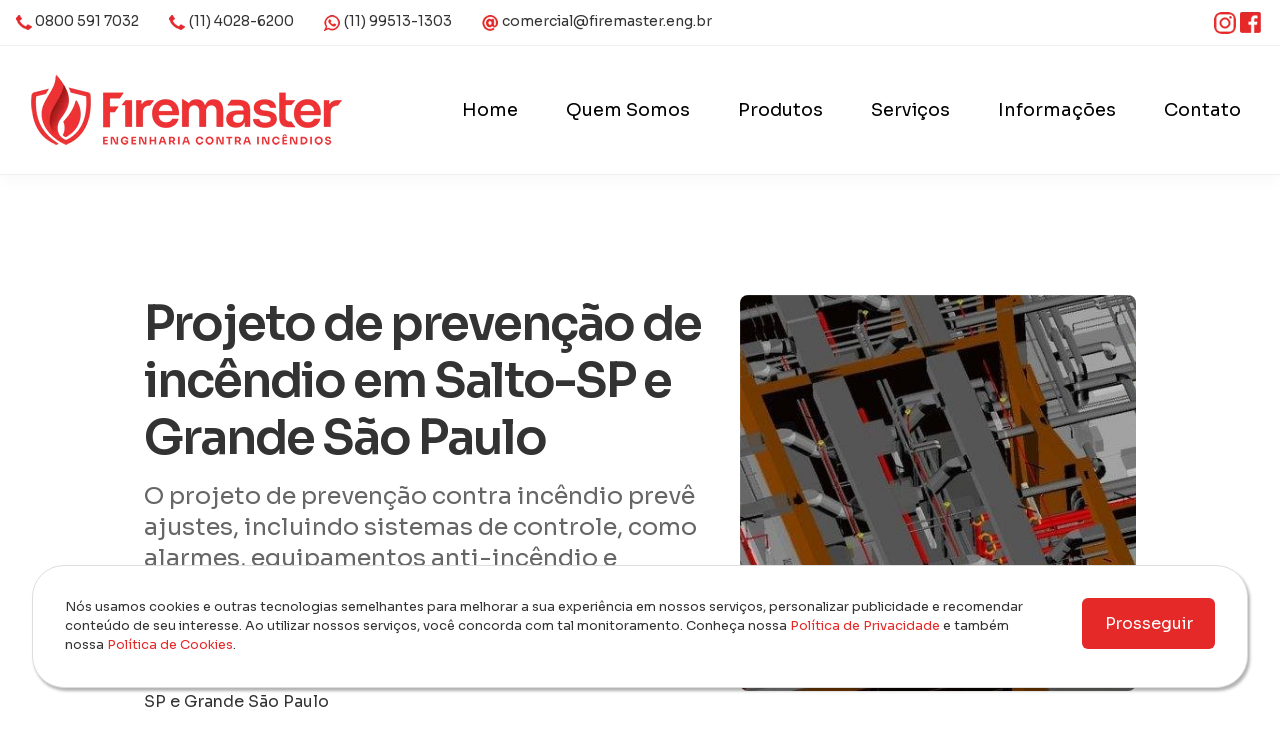

--- FILE ---
content_type: text/html; charset=utf-8
request_url: https://firemaster.eng.br/informacoes/projeto-de-prevencao-de-incendio-2054
body_size: 40124
content:
<!DOCTYPE html>
<html lang="pt-br">

    <head>

        <title>Projeto de prevenção de incêndio - Firemaster</title>

        <meta charset="utf-8">

        <meta http-equiv="X-UA-Compatible" content="IE=edge">

        <!-- <meta http-equiv="expires" content="Thu, 29 Jan 2026 1:00:00 GMT"> -->

        <meta name="viewport" content="width=device-width, initial-scale=1">
        <meta name="keywords" content="">

        <meta name="description" content="O projeto de prevenção contra incêndio prevê ajustes, incluindo sistemas de controle, como alarmes, equipamentos anti-incêndio e dispositivos automáticos. Isso aprimora a segurança em caso de incêndio.">

        <meta name="author" content="Firemaster">
        <meta name="reply-to" content="comercial@firemaster.eng.br">
        <meta name="robots" content="index,follow">
        <meta name="verify-v1" content="">

        <link rel="shortcut icon" href="/favicon.webp">

        <link rel="canonical" href="https://firemaster.eng.br/informacoes/projeto-de-prevencao-de-incendio-2054">
        <meta property="og:url" content="https://firemaster.eng.br/informacoes/projeto-de-prevencao-de-incendio-2054">
<meta property="og:title" content="Projeto de prevenção de incêndio">
<meta property="og:image" content="https://webflex.flexpoint.com.br/uploads/publicacoes/0002054_regular_projeto-de-prevencao-de-incendio.jpg">
<meta property="og:description" content="O projeto de prevenção contra incêndio prevê ajustes, incluindo sistemas de controle, como alarmes, equipamentos anti-incêndio e dispositivos automáticos. Isso aprimora a segurança em caso de incêndio.">
<meta property="og:type" content="website">

        <script type="application/ld+json">{"@context":"http://schema.org","@type":"Article","name":"Projeto de preven\u00e7\u00e3o de inc\u00eandio","description":"O projeto de preven\u00e7\u00e3o contra inc\u00eandio prev\u00ea ajustes, incluindo sistemas de controle, como alarmes, equipamentos anti-inc\u00eandio e dispositivos autom\u00e1ticos. Isso aprimora a seguran\u00e7a em caso de inc\u00eandio.","image":["https://webflex.flexpoint.com.br/uploads/publicacoes/0002054_regular_projeto-de-prevencao-de-incendio.jpg"]}</script>
        <link rel="stylesheet" href="/css/bootstrap.min.css">
        <link rel="stylesheet" href="/css/webflex.aio.css"> 
        <link rel="stylesheet" href="/css/style.css?v=1726777899">

    </head>

    <body class="inner">
    
        <a href="https://api.whatsapp.com/send/?phone=5511995131303&text=Solicito%20mais%20informações%20sobre%20os%20serviços%20da%20Firemaster!" id="btnWhatsapp" title="WhatsApp"><img src="/img/btn-whatsapp.webp" alt="" width="64" height="64"></a>

        
<div class="topbar d-none d-md-block">
  <div class="d-flex justify-content-between container">
    <div class="d-flex">
    <div><i class="ico ico-phone-sm"></i> <span>0800 591 7032</span></div>
      <div><i class="ico ico-phone-sm"></i> <span>(11) 4028-6200</span></div>
      <div><i class="ico ico-wapp-sm"></i> <span>(11) 99513-1303</span></div>
      <div class="d-none d-md-inline-flex"><i class="ico ico-mail-sm"></i> <span>comercial@firemaster.eng.br</span></div>
    </div>
    <div class="d-md-flex d-none">
      <a href="https://www.instagram.com/firemastereng" target="_blank" title="Instagram"><i class="ico ico-ig-sm"></i></a>
      <a href="https://www.facebook.com/firemastereng" target="_blank" title="Facebook"><i class="ico ico-fb-sm"></i></a>
    </div>
  </div>
</div>

<header class="navbar navbar-expand-lg">

  <div class="container">

    <a href="/" class="navbar-brand animated fadeIn" title="Página inicial"><img src="/img/brand.webp" alt=""></a>
    
    <button class="navbar-toggler" type="button" data-toggle="collapse" data-target="#menu" aria-controls="menu" aria-expanded="false" aria-label="Toggle navigation">
        <span></span>
        <span></span>
        <span></span>
    </button>

    <div class="collapse navbar-collapse" id="menu">
      <div class="navbar-nav ml-auto animated fadeIn">

        <a href="/" class="nav-item nav-link active">Home</a>
        <a href="/quem-somos" class="nav-item nav-link ">Quem Somos</a>
        <a href="/produtos" class="nav-item nav-link ">Produtos</a>
        <a href="/servicos" class="nav-item nav-link ">Serviços</a>
        <a href="/informacoes" class="nav-item nav-link ">Informações</a>
        <a href="/contato" class="nav-item nav-link ">Contato</a>

      </div>
    </div>
    
  </div>

</header>
        <section>
        
<div class="post wrapper">

    <div class="container">

        <div class="post-header pb-4 mb-5 border-bottom">
            <div class="row">
                <div class="col-md-7">
                    <h1>Projeto de prevenção de incêndio em Salto-SP e Grande São Paulo</h1>
                    <!-- <small>17/07/2017</small> -->
                    <p>O projeto de prevenção contra incêndio prevê ajustes, incluindo sistemas de controle, como alarmes, equipamentos anti-incêndio e dispositivos automáticos. Isso aprimora a segurança em caso de incêndio.</p>                     <div>Prestamos serviços de Projeto de prevenção de incêndio em Salto-SP e Grande São Paulo</div>
                </div>
                <div class="col-md-5">
                    <span class="ratio ratio-1p1 rounded-3"><img src="https://webflex.flexpoint.com.br/uploads/publicacoes/0002054_full_projeto-de-prevencao-de-incendio.jpg" alt=""></span>
                </div>
            </div>
        </div>

        <div class="post-body">

            <p>O projeto de preven&ccedil;&atilde;o de inc&ecirc;ndio envolve v&aacute;rias adapta&ccedil;&otilde;es, incluindo a instala&ccedil;&atilde;o de sistemas de controle, como alarmes, equipamentos anti-inc&ecirc;ndio e dispositivos de acionamento autom&aacute;tico. Essas recomenda&ccedil;&otilde;es s&atilde;o personalizadas com base nas caracter&iacute;sticas &uacute;nicas de cada edifica&ccedil;&atilde;o.</p>

<p>A exig&ecirc;ncia de um projeto de preven&ccedil;&atilde;o de inc&ecirc;ndio se aplica a locais com alto fluxo de pessoas, espa&ccedil;os com mais de 750m2 e edif&iacute;cios com mais de tr&ecirc;s pavimentos.</p>

<p>A elabora&ccedil;&atilde;o do projeto de preven&ccedil;&atilde;o de inc&ecirc;ndio requer especializa&ccedil;&atilde;o em conformidade com normas t&eacute;cnicas nacionais e internacionais, como ABNT, Corpo de Bombeiros, FM Global e NFPA. Portanto, a escolha de uma empresa experiente e qualificada &eacute; essencial para garantir a qualidade e o cumprimento das normas na elabora&ccedil;&atilde;o desses projetos.</p>
  

            
            <div class="rounded-3 p-4 p-md-5 bg-light">
                <h3 class="font-weight-bold">Quer saber mais ou precisa de Projeto de prevenção de incêndio em Salto-SP e Grande São Paulo?</h3>
                <p>Ligue para <strong class="color-primary">(11) 4028-6200</strong> / <strong class="color-primary">(11) 99513-1303</strong> ou <a href="/contato">clique aqui</a> para entrar em contato por e-mail.</p>
            </div>  
        </div>

    </div>

</div>


<div class="posts wrapper bg-light">
    <div class="container">
        <h2 class="color-primary">  Mais informa&ccedil;&otilde;es </h2>
       
              
        <div class="row">   
                    
        
           <!-- Início da Linha -->
           <div class="col-sm-3 mb-3 mb-md-4">
                <a href="/informacoes/auto-de-vistoria-do-corpo-de-bombeiros-avcb-e-projeto-de-protecao-contra-incendio-ppci-2034" class="bg-white p-3 w-100 shadow-sm d-inline-block h-100 rounded-3">
                    <span class="ratio ratio-1p1 rounded-3"><img src="https://webflex.flexpoint.com.br/uploads/publicacoes/0002034_min_auto-de-vistoria-do-corpo-de-bombeiros-(avcb)-e-projeto-de-protecao-contra-incendio-(ppci).jpg" loading="lazy" alt=""></span>
                    <h2 class="mt-3">AVCB e PPCI</h2>
                </a>
            </div>
            
                    
        
           <!-- Início da Linha -->
           <div class="col-sm-3 mb-3 mb-md-4">
                <a href="/informacoes/consultoria-combate-a-incendio-2035" class="bg-white p-3 w-100 shadow-sm d-inline-block h-100 rounded-3">
                    <span class="ratio ratio-1p1 rounded-3"><img src="https://webflex.flexpoint.com.br/uploads/publicacoes/0002035_min_consultoria-combate-a-incendio.jpg" loading="lazy" alt=""></span>
                    <h2 class="mt-3">Consultoria combate a incêndio</h2>
                </a>
            </div>
            
                    
        
           <!-- Início da Linha -->
           <div class="col-sm-3 mb-3 mb-md-4">
                <a href="/informacoes/consultoria-contra-incendio-2036" class="bg-white p-3 w-100 shadow-sm d-inline-block h-100 rounded-3">
                    <span class="ratio ratio-1p1 rounded-3"><img src="https://webflex.flexpoint.com.br/uploads/publicacoes/0002036_min_consultoria-contra-incendio.jpg" loading="lazy" alt=""></span>
                    <h2 class="mt-3">Consultoria contra incêndio</h2>
                </a>
            </div>
            
                    
        
           <!-- Início da Linha -->
           <div class="col-sm-3 mb-3 mb-md-4">
                <a href="/informacoes/consultoria-incendio-2037" class="bg-white p-3 w-100 shadow-sm d-inline-block h-100 rounded-3">
                    <span class="ratio ratio-1p1 rounded-3"><img src="https://webflex.flexpoint.com.br/uploads/publicacoes/0002037_min_consultoria-incendio.jpg" loading="lazy" alt=""></span>
                    <h2 class="mt-3">Consultoria incêndio</h2>
                </a>
            </div>
            
        
                          </div><div class="row">            
        
           <!-- Início da Linha -->
           <div class="col-sm-3 mb-3 mb-md-4">
                <a href="/informacoes/desenvolvimento-de-projeto-de-prevencao-de-incendio-2038" class="bg-white p-3 w-100 shadow-sm d-inline-block h-100 rounded-3">
                    <span class="ratio ratio-1p1 rounded-3"><img src="https://webflex.flexpoint.com.br/uploads/publicacoes/0002038_min_desenvolvimento-de-projeto-de-prevencao-de-incendio.jpg" loading="lazy" alt=""></span>
                    <h2 class="mt-3">Desenvolvimento de Projeto de Prevenção de Incêndio </h2>
                </a>
            </div>
            
                    
        
           <!-- Início da Linha -->
           <div class="col-sm-3 mb-3 mb-md-4">
                <a href="/informacoes/empresa-de-combate-a-incendio-2039" class="bg-white p-3 w-100 shadow-sm d-inline-block h-100 rounded-3">
                    <span class="ratio ratio-1p1 rounded-3"><img src="https://webflex.flexpoint.com.br/uploads/publicacoes/0002039_min_empresa-de-combate-a-incendio.jpg" loading="lazy" alt=""></span>
                    <h2 class="mt-3">Empresa de combate a incêndio</h2>
                </a>
            </div>
            
                    
        
           <!-- Início da Linha -->
           <div class="col-sm-3 mb-3 mb-md-4">
                <a href="/informacoes/empresa-de-engenharia-contra-incendio-2040" class="bg-white p-3 w-100 shadow-sm d-inline-block h-100 rounded-3">
                    <span class="ratio ratio-1p1 rounded-3"><img src="https://webflex.flexpoint.com.br/uploads/publicacoes/0002040_min_empresa-de-engenharia-contra-incendio.jpg" loading="lazy" alt=""></span>
                    <h2 class="mt-3">Empresa de engenharia contra incêndio</h2>
                </a>
            </div>
            
                    
        
           <!-- Início da Linha -->
           <div class="col-sm-3 mb-3 mb-md-4">
                <a href="/informacoes/empresas-de-engenharia-avcb-2041" class="bg-white p-3 w-100 shadow-sm d-inline-block h-100 rounded-3">
                    <span class="ratio ratio-1p1 rounded-3"><img src="https://webflex.flexpoint.com.br/uploads/publicacoes/0002041_min_empresas-de-engenharia-avcb.jpg" loading="lazy" alt=""></span>
                    <h2 class="mt-3">Empresas de engenharia AVCB</h2>
                </a>
            </div>
            
        
                          </div><div class="row">            
        
           <!-- Início da Linha -->
           <div class="col-sm-3 mb-3 mb-md-4">
                <a href="/informacoes/empresa-especializada-em-sistema-de-incendio-2042" class="bg-white p-3 w-100 shadow-sm d-inline-block h-100 rounded-3">
                    <span class="ratio ratio-1p1 rounded-3"><img src="https://webflex.flexpoint.com.br/uploads/publicacoes/0002042_min_empresas-especializadas-em-sistema-de-incendio.jpg" loading="lazy" alt=""></span>
                    <h2 class="mt-3">Empresa especializada em sistema de incêndio</h2>
                </a>
            </div>
            
                    
        
           <!-- Início da Linha -->
           <div class="col-sm-3 mb-3 mb-md-4">
                <a href="/informacoes/empresas-que-emitem-avcb-2043" class="bg-white p-3 w-100 shadow-sm d-inline-block h-100 rounded-3">
                    <span class="ratio ratio-1p1 rounded-3"><img src="https://webflex.flexpoint.com.br/uploads/publicacoes/0002043_min_empresa-que-emitem-avcb.jpg" loading="lazy" alt=""></span>
                    <h2 class="mt-3">Empresas que emitem AVCB</h2>
                </a>
            </div>
            
                    
        
           <!-- Início da Linha -->
           <div class="col-sm-3 mb-3 mb-md-4">
                <a href="/informacoes/empresas-que-fazem-avcb-2044" class="bg-white p-3 w-100 shadow-sm d-inline-block h-100 rounded-3">
                    <span class="ratio ratio-1p1 rounded-3"><img src="https://webflex.flexpoint.com.br/uploads/publicacoes/0002044_min_empresas-que-fazem-avcb.jpg" loading="lazy" alt=""></span>
                    <h2 class="mt-3">Empresas que fazem AVCB</h2>
                </a>
            </div>
            
                    
        
           <!-- Início da Linha -->
           <div class="col-sm-3 mb-3 mb-md-4">
                <a href="/informacoes/empresas-que-trabalham-com-avcb-2045" class="bg-white p-3 w-100 shadow-sm d-inline-block h-100 rounded-3">
                    <span class="ratio ratio-1p1 rounded-3"><img src="https://webflex.flexpoint.com.br/uploads/publicacoes/0002045_min_empresas-que-trabalham-com-avcb.png" loading="lazy" alt=""></span>
                    <h2 class="mt-3">Empresas que trabalham com AVCB</h2>
                </a>
            </div>
            
        
                          </div><div class="row">            
        
           <!-- Início da Linha -->
           <div class="col-sm-3 mb-3 mb-md-4">
                <a href="/informacoes/engenharia-contra-incendio-2046" class="bg-white p-3 w-100 shadow-sm d-inline-block h-100 rounded-3">
                    <span class="ratio ratio-1p1 rounded-3"><img src="https://webflex.flexpoint.com.br/uploads/publicacoes/0002046_min_engenharia-contra-incendio.jpg" loading="lazy" alt=""></span>
                    <h2 class="mt-3">Engenharia contra incêndio</h2>
                </a>
            </div>
            
                    
        
           <!-- Início da Linha -->
           <div class="col-sm-3 mb-3 mb-md-4">
                <a href="/informacoes/engenharia-de-prevencao-de-incendio-2047" class="bg-white p-3 w-100 shadow-sm d-inline-block h-100 rounded-3">
                    <span class="ratio ratio-1p1 rounded-3"><img src="https://webflex.flexpoint.com.br/uploads/publicacoes/0002047_min_engenharia-de-prevencao-de-incendio.png" loading="lazy" alt=""></span>
                    <h2 class="mt-3">Engenharia de prevenção de incêndio</h2>
                </a>
            </div>
            
                    
        
           <!-- Início da Linha -->
           <div class="col-sm-3 mb-3 mb-md-4">
                <a href="/informacoes/engenharia-de-seguranca-contra-incendio-2048" class="bg-white p-3 w-100 shadow-sm d-inline-block h-100 rounded-3">
                    <span class="ratio ratio-1p1 rounded-3"><img src="https://webflex.flexpoint.com.br/uploads/publicacoes/0002048_min_engenharia-de-seguranca-contra-incendio.jpg" loading="lazy" alt=""></span>
                    <h2 class="mt-3">Engenharia de segurança contra incêndio</h2>
                </a>
            </div>
            
                    
        
           <!-- Início da Linha -->
           <div class="col-sm-3 mb-3 mb-md-4">
                <a href="/informacoes/projeto-avcb-campinas-2049" class="bg-white p-3 w-100 shadow-sm d-inline-block h-100 rounded-3">
                    <span class="ratio ratio-1p1 rounded-3"><img src="https://webflex.flexpoint.com.br/uploads/publicacoes/0002049_min_projeto-avcb-campinas.jpg" loading="lazy" alt=""></span>
                    <h2 class="mt-3">Projeto AVCB Campinas</h2>
                </a>
            </div>
            
        
                          </div><div class="row">            
        
           <!-- Início da Linha -->
           <div class="col-sm-3 mb-3 mb-md-4">
                <a href="/informacoes/projeto-avcb-preco-2050" class="bg-white p-3 w-100 shadow-sm d-inline-block h-100 rounded-3">
                    <span class="ratio ratio-1p1 rounded-3"><img src="https://webflex.flexpoint.com.br/uploads/publicacoes/0002050_min_projeto-avcb-preco.jpg" loading="lazy" alt=""></span>
                    <h2 class="mt-3">Projeto AVCB Preço</h2>
                </a>
            </div>
            
                    
        
           <!-- Início da Linha -->
           <div class="col-sm-3 mb-3 mb-md-4">
                <a href="/informacoes/projeto-contra-incendio-2051" class="bg-white p-3 w-100 shadow-sm d-inline-block h-100 rounded-3">
                    <span class="ratio ratio-1p1 rounded-3"><img src="https://webflex.flexpoint.com.br/uploads/publicacoes/0002051_min_projeto-contra-incendio.jpg" loading="lazy" alt=""></span>
                    <h2 class="mt-3">Projeto contra incêndio</h2>
                </a>
            </div>
            
                    
        
           <!-- Início da Linha -->
           <div class="col-sm-3 mb-3 mb-md-4">
                <a href="/informacoes/projeto-de-combate-a-incendio-2052" class="bg-white p-3 w-100 shadow-sm d-inline-block h-100 rounded-3">
                    <span class="ratio ratio-1p1 rounded-3"><img src="https://webflex.flexpoint.com.br/uploads/publicacoes/0002052_min_projeto-de-combate-a-incendio.jpg" loading="lazy" alt=""></span>
                    <h2 class="mt-3">Projeto de combate a incêndio</h2>
                </a>
            </div>
            
                    
        
           <!-- Início da Linha -->
           <div class="col-sm-3 mb-3 mb-md-4">
                <a href="/informacoes/projeto-de-prevencao-contra-incendio-2053" class="bg-white p-3 w-100 shadow-sm d-inline-block h-100 rounded-3">
                    <span class="ratio ratio-1p1 rounded-3"><img src="https://webflex.flexpoint.com.br/uploads/publicacoes/0002053_min_empresa-de-combate-a-incendio.jpg" loading="lazy" alt=""></span>
                    <h2 class="mt-3">Projeto de prevenção contra incêndio</h2>
                </a>
            </div>
            
        
                          </div><div class="row">            
        
           <!-- Início da Linha -->
           <div class="col-sm-3 mb-3 mb-md-4">
                <a href="/informacoes/projeto-de-prevencao-de-incendio-2054" class="bg-white p-3 w-100 shadow-sm d-inline-block h-100 rounded-3">
                    <span class="ratio ratio-1p1 rounded-3"><img src="https://webflex.flexpoint.com.br/uploads/publicacoes/0002054_min_projeto-de-prevencao-de-incendio.jpg" loading="lazy" alt=""></span>
                    <h2 class="mt-3">Projeto de prevenção de incêndio</h2>
                </a>
            </div>
            
                    
        
           <!-- Início da Linha -->
           <div class="col-sm-3 mb-3 mb-md-4">
                <a href="/informacoes/projeto-de-prevencao-e-combate-a-incendio-2055" class="bg-white p-3 w-100 shadow-sm d-inline-block h-100 rounded-3">
                    <span class="ratio ratio-1p1 rounded-3"><img src="https://webflex.flexpoint.com.br/uploads/publicacoes/0002055_min_projeto-de-prevencao-e-combate-a-incendio.jpg" loading="lazy" alt=""></span>
                    <h2 class="mt-3">Projeto de prevenção e combate a incêndio</h2>
                </a>
            </div>
            
                    
        
           <!-- Início da Linha -->
           <div class="col-sm-3 mb-3 mb-md-4">
                <a href="/informacoes/projeto-de-protecao-contra-incendio-2056" class="bg-white p-3 w-100 shadow-sm d-inline-block h-100 rounded-3">
                    <span class="ratio ratio-1p1 rounded-3"><img src="https://webflex.flexpoint.com.br/uploads/publicacoes/0002056_min_projeto-de-protecao-contra-incendio.jpg" loading="lazy" alt=""></span>
                    <h2 class="mt-3">Projeto de proteção contra incêndio</h2>
                </a>
            </div>
            
                    
        
           <!-- Início da Linha -->
           <div class="col-sm-3 mb-3 mb-md-4">
                <a href="/informacoes/projeto-de-seguranca-contra-incendio-2057" class="bg-white p-3 w-100 shadow-sm d-inline-block h-100 rounded-3">
                    <span class="ratio ratio-1p1 rounded-3"><img src="https://webflex.flexpoint.com.br/uploads/publicacoes/0002057_min_projeto-de-seguranca-contra-incendio.jpg" loading="lazy" alt=""></span>
                    <h2 class="mt-3">Projeto de segurança contra incêndio</h2>
                </a>
            </div>
            
        
                          </div><div class="row">            
        
           <!-- Início da Linha -->
           <div class="col-sm-3 mb-3 mb-md-4">
                <a href="/informacoes/projeto-de-sistema-de-combate-a-incendio-2058" class="bg-white p-3 w-100 shadow-sm d-inline-block h-100 rounded-3">
                    <span class="ratio ratio-1p1 rounded-3"><img src="https://webflex.flexpoint.com.br/uploads/publicacoes/0002058_min_projeto-de-sistema-de-combate-a-incendio.jpg" loading="lazy" alt=""></span>
                    <h2 class="mt-3">Projeto de sistema de combate a incêndio</h2>
                </a>
            </div>
            
                    
        
           <!-- Início da Linha -->
           <div class="col-sm-3 mb-3 mb-md-4">
                <a href="/informacoes/projeto-incendio-avcb-2059" class="bg-white p-3 w-100 shadow-sm d-inline-block h-100 rounded-3">
                    <span class="ratio ratio-1p1 rounded-3"><img src="https://webflex.flexpoint.com.br/uploads/publicacoes/0002059_min_projeto-incendio-avcb.jpg" loading="lazy" alt=""></span>
                    <h2 class="mt-3">Projeto incêndio AVCB</h2>
                </a>
            </div>
            
                    
        
           <!-- Início da Linha -->
           <div class="col-sm-3 mb-3 mb-md-4">
                <a href="/informacoes/projeto-preventivo-de-incendio-2060" class="bg-white p-3 w-100 shadow-sm d-inline-block h-100 rounded-3">
                    <span class="ratio ratio-1p1 rounded-3"><img src="https://webflex.flexpoint.com.br/uploads/publicacoes/0002060_min_projeto-preventivo-de-incendio.jpg" loading="lazy" alt=""></span>
                    <h2 class="mt-3">Projeto preventivo de incêndio</h2>
                </a>
            </div>
            
                    
        
           <!-- Início da Linha -->
           <div class="col-sm-3 mb-3 mb-md-4">
                <a href="/informacoes/projetos-contra-incendio-e-panico-2061" class="bg-white p-3 w-100 shadow-sm d-inline-block h-100 rounded-3">
                    <span class="ratio ratio-1p1 rounded-3"><img src="https://webflex.flexpoint.com.br/uploads/publicacoes/0002061_min_projetos-contra-incendio-e-panico.jpg" loading="lazy" alt=""></span>
                    <h2 class="mt-3">Projetos contra incêndio e pânico</h2>
                </a>
            </div>
            
        
                          </div><div class="row">            
        
           <!-- Início da Linha -->
           <div class="col-sm-3 mb-3 mb-md-4">
                <a href="/informacoes/sistema-de-combate-a-incendio-2062" class="bg-white p-3 w-100 shadow-sm d-inline-block h-100 rounded-3">
                    <span class="ratio ratio-1p1 rounded-3"><img src="https://webflex.flexpoint.com.br/uploads/publicacoes/0002062_min_sistema-de-combate-a-incendio.jpg" loading="lazy" alt=""></span>
                    <h2 class="mt-3">Sistema de combate a incêndio</h2>
                </a>
            </div>
            
                    
        
           <!-- Início da Linha -->
           <div class="col-sm-3 mb-3 mb-md-4">
                <a href="/informacoes/sistema-de-combate-a-incendio-predial-2063" class="bg-white p-3 w-100 shadow-sm d-inline-block h-100 rounded-3">
                    <span class="ratio ratio-1p1 rounded-3"><img src="https://webflex.flexpoint.com.br/uploads/publicacoes/0002063_min_sistema-de-combate-a-incendio-predial.jpg" loading="lazy" alt=""></span>
                    <h2 class="mt-3">Sistema de combate a incêndio predial</h2>
                </a>
            </div>
            
                    
        
           <!-- Início da Linha -->
           <div class="col-sm-3 mb-3 mb-md-4">
                <a href="/informacoes/sistema-de-sprinkler-para-protecao-contra-incendio-2064" class="bg-white p-3 w-100 shadow-sm d-inline-block h-100 rounded-3">
                    <span class="ratio ratio-1p1 rounded-3"><img src="https://webflex.flexpoint.com.br/uploads/publicacoes/0002064_min_sistema-de-sprinkler-para-protecao-contra-incendio.jpg" loading="lazy" alt=""></span>
                    <h2 class="mt-3">Sistema de sprinkler para proteção contra incêndio</h2>
                </a>
            </div>
            
                    
        
           <!-- Início da Linha -->
           <div class="col-sm-3 mb-3 mb-md-4">
                <a href="/informacoes/sistema-sprinkler-anti-incendio-2065" class="bg-white p-3 w-100 shadow-sm d-inline-block h-100 rounded-3">
                    <span class="ratio ratio-1p1 rounded-3"><img src="https://webflex.flexpoint.com.br/uploads/publicacoes/0002065_min_sistema-sprinkler-anti-incendio.jpg" loading="lazy" alt=""></span>
                    <h2 class="mt-3">Sistema sprinkler anti-incêndio</h2>
                </a>
            </div>
            
        
                          </div><div class="row">            
        
           <!-- Início da Linha -->
           <div class="col-sm-3 mb-3 mb-md-4">
                <a href="/informacoes/sistema-sprinkler-contra-incendio-2066" class="bg-white p-3 w-100 shadow-sm d-inline-block h-100 rounded-3">
                    <span class="ratio ratio-1p1 rounded-3"><img src="https://webflex.flexpoint.com.br/uploads/publicacoes/0002066_min_sistema-sprinkler-anti-incendio.jpg" loading="lazy" alt=""></span>
                    <h2 class="mt-3">Sistema sprinkler contra incêndio</h2>
                </a>
            </div>
            
                    
        
           <!-- Início da Linha -->
           <div class="col-sm-3 mb-3 mb-md-4">
                <a href="/informacoes/informacoes-sobre-a-firemaster-engenharia-contra-incendios-2067" class="bg-white p-3 w-100 shadow-sm d-inline-block h-100 rounded-3">
                    <span class="ratio ratio-1p1 rounded-3"><img src="https://webflex.flexpoint.com.br/uploads/publicacoes/0002067_min_hero.jpg" loading="lazy" alt=""></span>
                    <h2 class="mt-3">Informações sobre a Firemaster Engenharia Contra Incêndios</h2>
                </a>
            </div>
            
                    
        
           <!-- Início da Linha -->
           <div class="col-sm-3 mb-3 mb-md-4">
                <a href="/informacoes/quais-sao-as-etapas-para-elaboracao-de-projeto-ppci-combate-incendio-2068" class="bg-white p-3 w-100 shadow-sm d-inline-block h-100 rounded-3">
                    <span class="ratio ratio-1p1 rounded-3"><img src="https://webflex.flexpoint.com.br/uploads/publicacoes/0002068_min_quais-sao-as-etapas-para-elaboracao-de-projeto-ppci-combate-incendio.jpg" loading="lazy" alt=""></span>
                    <h2 class="mt-3">Quais são as etapas para elaboração de projeto PPCI combate incêndio?</h2>
                </a>
            </div>
            
                    
        
           <!-- Início da Linha -->
           <div class="col-sm-3 mb-3 mb-md-4">
                <a href="/informacoes/quais-sao-as-etapas-para-emissao-de-avcb-e-clcb-2069" class="bg-white p-3 w-100 shadow-sm d-inline-block h-100 rounded-3">
                    <span class="ratio ratio-1p1 rounded-3"><img src="https://webflex.flexpoint.com.br/uploads/publicacoes/0002069_min_projeto-avcb-campinas.jpg" loading="lazy" alt=""></span>
                    <h2 class="mt-3">Quais são as etapas para emissão de AVCB e CLCB?</h2>
                </a>
            </div>
            
        
                          </div><div class="row">            
        
           <!-- Início da Linha -->
           <div class="col-sm-3 mb-3 mb-md-4">
                <a href="/informacoes/como-sao-feitas-as-recargas-nos-extintores-e-testes-nas-mangueiras-de-incendio-2070" class="bg-white p-3 w-100 shadow-sm d-inline-block h-100 rounded-3">
                    <span class="ratio ratio-1p1 rounded-3"><img src="https://webflex.flexpoint.com.br/uploads/publicacoes/0002070_min_extintor-novo-e-recargas.jpg" loading="lazy" alt=""></span>
                    <h2 class="mt-3">Como são feitas as recargas nos extintores e testes nas mangueiras de incêndio?</h2>
                </a>
            </div>
            
                    
        
           <!-- Início da Linha -->
           <div class="col-sm-3 mb-3 mb-md-4">
                <a href="/informacoes/instalacoes-de-sprinklers-sistema-combate-incendio-2071" class="bg-white p-3 w-100 shadow-sm d-inline-block h-100 rounded-3">
                    <span class="ratio ratio-1p1 rounded-3"><img src="https://webflex.flexpoint.com.br/uploads/publicacoes/0002071_min_instalacao-de-sprinklers.jpg" loading="lazy" alt=""></span>
                    <h2 class="mt-3">Instalações de Sprinklers - Sistema Combate Incêndio</h2>
                </a>
            </div>
            
                    
        
           <!-- Início da Linha -->
           <div class="col-sm-3 mb-3 mb-md-4">
                <a href="/informacoes/-2117" class="bg-white p-3 w-100 shadow-sm d-inline-block h-100 rounded-3">
                    <span class="ratio ratio-1p1 rounded-3"><img src="https://webflex.flexpoint.com.br/uploads/publicacoes/0002117_min_projeto-incendio.jpg" loading="lazy" alt=""></span>
                    <h2 class="mt-3">Qual a importância de um projeto de incêndio?</h2>
                </a>
            </div>
            
                    
        
           <!-- Início da Linha -->
           <div class="col-sm-3 mb-3 mb-md-4">
                <a href="/informacoes/-2119" class="bg-white p-3 w-100 shadow-sm d-inline-block h-100 rounded-3">
                    <span class="ratio ratio-1p1 rounded-3"><img src="https://webflex.flexpoint.com.br/uploads/publicacoes/0002119_min_post-fases-incendio.jpg" loading="lazy" alt=""></span>
                    <h2 class="mt-3">Quais são as principais causas de incêndios nas empresas?</h2>
                </a>
            </div>
            
        
                          </div><div class="row">            
        
           <!-- Início da Linha -->
           <div class="col-sm-3 mb-3 mb-md-4">
                <a href="/informacoes/-2121" class="bg-white p-3 w-100 shadow-sm d-inline-block h-100 rounded-3">
                    <span class="ratio ratio-1p1 rounded-3"><img src="https://webflex.flexpoint.com.br/uploads/publicacoes/0002121_min_firefighters-training-training-of-firefighters-firefighting-in-the-workplace-870x440.jpg" loading="lazy" alt=""></span>
                    <h2 class="mt-3">Treinamento de Brigada </h2>
                </a>
            </div>
            
                    
        
           <!-- Início da Linha -->
           <div class="col-sm-3 mb-3 mb-md-4">
                <a href="/informacoes/-2123" class="bg-white p-3 w-100 shadow-sm d-inline-block h-100 rounded-3">
                    <span class="ratio ratio-1p1 rounded-3"><img src="https://webflex.flexpoint.com.br/uploads/publicacoes/0002123_min_queimadas-te-interessa.png" loading="lazy" alt=""></span>
                    <h2 class="mt-3">Como as queimadas afetam a população</h2>
                </a>
            </div>
            
                    
        
           <!-- Início da Linha -->
           <div class="col-sm-3 mb-3 mb-md-4">
                <a href="/informacoes/-2578" class="bg-white p-3 w-100 shadow-sm d-inline-block h-100 rounded-3">
                    <span class="ratio ratio-1p1 rounded-3"><img src="https://webflex.flexpoint.com.br/uploads/publicacoes/0002578_min_extinfenix-extintor-en-casa-scaled.jpg" loading="lazy" alt=""></span>
                    <h2 class="mt-3">Importância do Extintor na sua residência</h2>
                </a>
            </div>
            
                    
        
           <!-- Início da Linha -->
           <div class="col-sm-3 mb-3 mb-md-4">
                <a href="/informacoes/-2582" class="bg-white p-3 w-100 shadow-sm d-inline-block h-100 rounded-3">
                    <span class="ratio ratio-1p1 rounded-3"><img src="https://webflex.flexpoint.com.br/uploads/publicacoes/0002582_min_extintores-de-incendio_10427_475531530731623301_cover_0.jpg" loading="lazy" alt=""></span>
                    <h2 class="mt-3">A Diferença entre os tipos de extintores</h2>
                </a>
            </div>
            
        
                          </div><div class="row">            
        
           <!-- Início da Linha -->
           <div class="col-sm-3 mb-3 mb-md-4">
                <a href="/informacoes/-2584" class="bg-white p-3 w-100 shadow-sm d-inline-block h-100 rounded-3">
                    <span class="ratio ratio-1p1 rounded-3"><img src="https://webflex.flexpoint.com.br/uploads/publicacoes/0002584_min_captura-de-tela-2024-11-28-082117.png" loading="lazy" alt=""></span>
                    <h2 class="mt-3">Como um sprinkler é ativado?</h2>
                </a>
            </div>
            
                </div> 
    </div>
</div>
   
        </section>


<div class="basesite">
    <div class="container">
        <div class="d-md-flex align-items-center">

            <div class="mapsite d-md-flex flex-wrap text-center text-md-left">
                

                            <!-- <a class="text-wrap" href="/servicos/sistema-de-hidrante-2024">Sistema de Hidrante</a> -->
                                <!-- <a class="text-wrap" href="/servicos/sistema-de-sprinkles-2027">Sistema de Sprinkler</a> -->
                                <!-- <a class="text-wrap" href="/servicos/alarme-deteccao-e-iluminacao-de-emergencia-2028">Alarme, detecção e iluminação de emergência</a> -->
                                <!-- <a class="text-wrap" href="/servicos/curso-de-brigadista-2029">Treinamento de Brigada de Incêndio</a> -->
                                <!-- <a class="text-wrap" href="/servicos/anotacao-de-responsabilidade-tecnica-2030">Anotação de Responsabilidade Técnica</a> -->
                                <!-- <a class="text-wrap" href="/servicos/certificado-de-licenca-do-corpo-de-bombeiros-2031">Certificado de Licença do Corpo de Bombeiros</a> -->
                                <!-- <a class="text-wrap" href="/servicos/auto-de-vistoria-do-corpo-de-bombeiros-2032">Auto de Vistoria do Corpo de Bombeiros</a> -->
                                <!-- <a class="text-wrap" href="/servicos/extintor-novo-e-recargas-2033">Extintor novo e recargas</a> -->
                
                <a href="/" class="mr-md-4">Home</a>
                <a href="/quem-somos" class="mr-md-4">Quem Somos</a>
                <a href="/produtos" class="mr-md-4">Produtos</a>
                <a href="/servicos" class="mr-md-4">Serviços</a>
                <a href="/informacoes" class="mr-md-4">Informações</a>
                <a href="/contato" class="mr-md-4">Contato</a>  
                <a href="/politica-de-privacidade">Política de Privacidade</a>
                   
            </div>

            <div class="socialmedia d-flex flex-column flex-md-row ml-auto mt-5 mt-md-0">
                <a href="https://www.instagram.com/firemastereng" target="_blank" class="d-flex" style="line-height:normal">
                    <span><i class="ico ico-ig"></i></span>
                    <span>
                        <strong>Instagram</strong><br>
                        <small>@firemastereng</small>
                    </span>
                </a>
                <a href="https://www.facebook.com/firemastereng" target="_blank" class="d-flex ml-md-5 mt-3 mt-md-0" style="line-height:normal">
                    <span><i class="ico ico-fb"></i></span>
                    <span>
                        <strong>Facebook</strong><br>
                        <small>/firemastereng</small>
                    </span>
                </a>
            </div>

        </div>
    </div>
</div>

<div class="py-5">

    <div class="container">

        <div class="d-flex flex-wrap align-items-center justify-content-center justify-content-lg-between" style="gap:clamp(1rem, 1rem + 1vw, 3rem)">
            <h6 class="font-weight-bold color-primary m-0">Certificações e Aprovações</h6>
                            <img src="/img/cert (1).jpeg">
                            <img src="/img/cert (2).jpeg">
                            <img src="/img/cert (3).jpeg">
                            <img src="/img/cert (4).jpeg">
                            <img src="/img/cert (5).jpeg">
                            <img src="/img/cert (6).jpeg">
                    </div>

    </div>

</div>


<footer class="bg-light">
    <div class="container">

        &copy; 2018~2026<span class="hidden-xs">.</span> <br class="d-block d-sm-none">Todos os direitos reservados. 
        <a href="http://www.flexpoint.com.br" target="_blank" class="brand-flexpoint float-right">Flexpoint Solu&ccedil;&otilde;es Web</a>
        
    </div>
</footer>





        
        <script src="/js/jquery-3.6.0.min.js" crossorigin="anonymous"></script>
        <script src="/js/popper.min.js" integrity="sha384-UO2eT0CpHqdSJQ6hJty5KVphtPhzWj9WO1clHTMGa3JDZwrnQq4sF86dIHNDz0W1" crossorigin="anonymous"></script>
        <script src="/js/bootstrap.min.js" integrity="sha384-JjSmVgyd0p3pXB1rRibZUAYoIIy6OrQ6VrjIEaFf/nJGzIxFDsf4x0xIM+B07jRM" crossorigin="anonymous"></script>
        <script src="/js/toastr.min.js" crossorigin="anonymous"></script>
       
        <script src="/js/webflex.aio.js"></script>
        
        <script src='/js/jquery.lazy.animated.min.js'></script>
        <script src='/js/lgpd.js'></script>

        <script> var __PATH__ = '/';</script>
        <script>

            $.lazyLoadXT.onload = function () {
                var $el = $(this);
                $el.
                removeClass('lazy-hidden').
                addClass('animated ' + $el.attr('data-effect'));
            };

            const botaoFlutuante = document.getElementById('btnWhatsapp');
            const rodapePagina = document.body.scrollHeight - window.innerHeight;
            window.addEventListener('scroll', function () {
                if (window.scrollY + botaoFlutuante.offsetHeight >= rodapePagina) {
                    botaoFlutuante.style.bottom = '7rem';
                } else {
                    botaoFlutuante.style.bottom = '2rem';
                }
            });

        </script>
       
        
    </body>
</html>


--- FILE ---
content_type: text/css
request_url: https://firemaster.eng.br/css/style.css?v=1726777899
body_size: 16715
content:
@import url('https://fonts.googleapis.com/css2?family=Sora:wght@400;600&display=swap');

.color-primary, 
a,
a:hover,
a:focus,
a:active { color: #e52828;  } 

.bg-primary { background-color: #e52828 !important }

.color-secondary  { color: #000 } 
.bg-secondary { background-color: #000 }

.bg-primary-light { 
  border: 1px solid rgba(0,0,0,0.1);
  background: #EDF3E0 !important }

body { 
  overflow-x: hidden;
  font-family: "Sora", Sans-serif;
  font-size: 12pt;
  color: #333 }


/* wrapper 
//////////////////////////////////////////////////*/
.wrapper { padding: 120px 0 }

.container { max-width: 1278.98px }

@media(max-width:767.98px){
  .wrapper { padding: 60px 0 }
.container { padding: 0 2rem }
}


/* heading / text
//////////////////////////////////////////////////*/
h1 { margin-bottom: 2.5rem }
h2 { margin-bottom: 2rem }
h3 { margin-bottom: 1.5rem }
h4 { margin-bottom: 1.25rem }

h1 { font-size: 300%; font-weight: 700  }
h2 { font-size: 250%; font-weight: 700 }
h3 { font-size: 200% }
h4 { font-size: 150% }

h1 { letter-spacing: -.125rem }
h2 { letter-spacing: -.1rem }
h3 { letter-spacing: -.075rem}
h4 { letter-spacing: -.05rem }

@media(max-width:767.98px){

  h1 { font-size: 200% }
  h2 { font-size: 150% }
  h3 { font-size: 125% }
  h4 { font-size: 112.5% }
  
  h1,
  h2 { margin-bottom: 1.5rem }
  h3,
  h4 { margin-bottom: 1.25rem }

}


/* header 
//////////////////////////////////////////////////*/
header { 
  position: relative;
  z-index: 10;
  padding-top: 1.5rem !important;
  padding-bottom: 1.5rem !important}

.inner header { 
  border-bottom: 1px solid #EFEFEF;
  box-shadow: 0 .5rem 1rem rgba(0,0,0,0.025) }  

.topbar { 
  position: relative;
  z-index: 3;
  font-size: 87.5%;
  background: #FFF;
  border-bottom: 1px solid #EFEFEF }

.topbar .d-flex { 
  align-items: center;
  line-height: 1;
  height: 45px }

.topbar .d-flex > .d-flex:first-child > div { 
  display: inline-flex;
  margin-right: 30px }

.topbar .d-flex > *:last-child > * { display: inline-flex }

.topbar .d-flex div .ico { margin-right: 3.75px }

header .nav-link { 
  color: #000 }

header .nav-link:hover { color: #e52828 }

header .navbar {
  padding-left: 0;
  padding-right: 0 }

header .navbar-toggler { 
  width: 45px;
  padding: 10px;
  border: 1px solid #e52828 }

header .navbar-toggler span { 
  background: #e52828;
  height: 2px;
  display: block }

header .navbar-toggler:hover,
header .navbar-toggler:active,
header .navbar-toggler:focus { background: #e52828 }

header .navbar-toggler:hover span,
header .navbar-toggler:active span,
header .navbar-toggler:focus span { background: #FFF }

header .navbar-toggler span:not(:last-of-type) { margin: 0 0 5px 0 }

@media(min-width:992px){ 
  header .nav-link { 
    font-size: 112.5%;
    margin-left: 2rem }
}

@media(max-width:991.98px){
  header .navbar-collapse { 
    position: absolute;
    z-index: 2;
    top: 100px;
    right: 0;
    min-width: 300px;
    background: #e52828 }

  header .nav-link { 
    margin: 0;
    line-height: 45px;
    padding: 0 15px !important;
    color: #FFF !important }

  header .nav-link:hover,
  header .nav-link:focus,
  header .nav-link:active { box-shadow: inset 0 0 100px rgba(255,255,255,0.1) }

  header .nav-link:not(:last-of-type) { border-bottom: 1px solid rgba(255,255,255,0.2) }
}

@media(max-width:575.98px){
  header { height: 100px }

  header .navbar-brand { width: 40% }

  header .navbar-brand img { 
    object-fit: cover;
    max-width: 100%;
    height: auto !important;
    width: auto !important }
  
  header .navbar-collapse { 
    top: 100px;
    left: 0;
    width: 100% }
}




/* outdoor 
//////////////////////////////////////////////////*/
.outdoor,
.outdoor .carousel-item { height: 500px }

.outdoor .carousel-inner { 
  overflow: visible;
  position: relative }

.outdoor-bg { 
  width: 100%;
  height: 100%;
  object-fit: cover;
  position: absolute }

.outdoor-caption {
  color: #FFF;
  position: relative;
  top: 50%;
  transform: translate(0,-50%) }  

.outdoor-caption p { 
  margin-bottom: 30px;
  line-height: 130%;
  font-size: 120% }  

.outdoor-caption .large { 
  margin-bottom: 30px;
  line-height: 100%;
  font-size: 300% } 

.carousel-control-prev,
.carousel-control-next { opacity: 1 }

@media(max-width: 767.98px){

  .outdoor,
  .outdoor .carousel-item { height: 500px }
  
  .outdoor .carousel-item { background: #e52828 }

  .outdoor img { opacity: .5}

  .outdoor-caption { padding: 0 60px }

  .outdoor-caption p { font-size: 100% }  
  
  .outdoor-caption p.large { 
    font-size: 150% } 
}

@media(min-width: 768px){
  .outdoor-caption p { width: 50% }
}

@media(max-width: 1440px){

  .carousel-control-prev,
  .carousel-control-next { width: 100px }
}



/* about 
//////////////////////////////////////////////////*/
.about p { font-size: 112.5% } 

.inner .about .row.about-more { margin: 3rem 0 }
.inner .about .row.about-more > div { padding: 0 }

.inner .about .row.about-more > div .box { padding: 3rem }

.inner .about .row.about-more > div:nth-child(1) .box { 
  height: 100%;
  background: #e52828;
  color: #FFF }

.inner .about .row.about-more > div:nth-child(2) .box { 
  height: 100%;
  background: #000;
  color: #FFF }

.inner .about .row.about-more > div:nth-child(3) .box { 
  height: 100%;
  background: #DDD;
  color: #000 }

@media(min-width:768px){
  .home .about { 
    background: url(img/bg-about.webp) no-repeat center;
    background-size: cover } 

  .home .about p { width: 70%}
}


  


/* services 
//////////////////////////////////////////////////*/
.services { background: #111 }  

.services .ico { margin-bottom: 30px }

.services h2 { color: #FFF }

.services h3 {
  font-weight: bold; 
  margin-bottom: 30px;
  letter-spacing: -1px;
  font-size: 125% }  

.services .row > div { margin-bottom: 45px }

.services .box { 
  height: 100%;
  padding: 45px;
  margin: 7.5px;
  background: #FFF;
  border-radius: 3px;
  box-shadow: 3px 3px 6px rgba(0,0,0,0.2); }






/* infos 
//////////////////////////////////////////////////*/
.infos ul { padding-left: 20px }

.infos li { margin-bottom: 7.5px }

.infos ul a { color: #777 }

@media(min-width:768px){
  .infos ul li { width: 33% }
}




/* partners 
//////////////////////////////////////////////////*/
.partners { background: #EEE }

.partners .d-flex > div { 
  padding: 30px 45px;
  margin: 7.5px;
  background: #FFF;
  border-radius: 3px;
  box-shadow: 3px 3px 6px rgba(0,0,0,0.08);
  width: calc(20% - 15px) }

@media(max-width:767.98px) {
  .partners .d-flex > div { 
  padding: 1rem;
  width: calc(50% - 15px) }
}

.partners img { object-fit: contain !important }


/* blog 
//////////////////////////////////////////////////*/
.post-header h1 { 
  font-size: 300%;
  margin-bottom: 15px;
  text-transform: initial }

.post-header small { 
  display: block;
  color: #AAA;
  margin-bottom: 15px }

.post-header p {
  margin-bottom: 30px;
  line-height: 130%;
  color: #666;
  font-size: 150% }

.post-body { margin: 30px auto }

.post-body > * { 
  font-size: 112.5%;
  margin-bottom: 30px;
  line-height: 160% }

.post-body > * > * { margin-bottom: 15px }

.post-body h2 { 
  line-height: 120%;
  font-size: 240%;
  text-transform: initial }

.post-body h3 { 
  line-height: 120%;
  font-size: 180%;
  text-transform: initial }

.posts { background: #EEE }

.posts a { 
  position: relative;
  color: #111;
  text-decoration: none }

.posts small {
  display: block;
  margin-bottom: 7.5px;
  color: #666;
  font-size: 87.5%;
  letter-spacing: 2px }

.posts h2 { 
  letter-spacing: normal;
  font-weight: 400;
  font-size: 125% }

.posts a:hover h2 { text-decoration: underline }

@media(min-width:768px){
  /* .posts .row { margin: 0 -30px }
  .posts .row > * { padding: 0 30px } */

  .post-header,
  .post-body { width: 992px }

  .post-header { margin: 0 auto }
}

@media(max-width: 767.98px){
  .posts a:first-child { border-top: 1px solid rgba(0,0,0,.1) }

  .posts a { padding: 15px }

  .posts a:not(:last-child) { border-bottom: 1px solid rgba(0,0,0,.1) }

  .posts a .ratio {
    float: right;
    background: #FFF;
    padding: 0;
    order: 2;
    width: 72px;
    height: 72px } 

  .posts a .ratio img { object-fit: cover }

  .posts a h2 {
    order: 1;
    font-size: 110%;
    display: inline;
    margin: 0 }

  .posts .btn { width: 100% }

}


/* contact 
//////////////////////////////////////////////////*/
.contact { 
  font-size: 112.5%;
  color: #FFF;
  background: #222 url(img/bg-contact.webp) fixed;
  background-size: cover }

.contact .flex-column > * { margin-bottom: 7.5px } 




/* basesite 
//////////////////////////////////////////////////*/
.basesite {
  padding: 60px 0;
  background: #e52828  }

.basesite a { color: #FFF }

.basesite .socialmedia > div { 
  align-items: center;
  line-height: 1 }

.basesite .socialmedia strong { 
  color: #FFF;
  font-size: 125% }

.basesite .socialmedia .ico { margin-right: 10px }

.basesite .socialmedia small { 
  color: #FFF;
  opacity: .5;
  font-size: 87.5% }

@media(max-width:767.68px){
  .basesite a { 
    margin-bottom: 7.5px;
    display: block }
}

@media(min-width:768px){
  .mapsite { width: 80% }
  
  .mapsite a {  }
}





/* footer 
//////////////////////////////////////////////////*/
footer { padding: 60px 0 }

footer a.brand-flexpoint {
  display: inline-block;
  text-indent: -1000000px;
  background: url(https://www.flexpoint.com.br/addons/flexpoint-site-sign.png) bottom;
  width: 25px;
  height: 27px } 




/* form 
//////////////////////////////////////////////////*/
.form-control {
  font-size: 112.5%;
  height: 50px;
  color: #666;
  box-shadow: inset 0 2px 2px rgba(0,0,0,0.075);
  background: #F6F6F6 }

.btn {
  padding: 15px 22.5px;
  line-height: normal;
  border: 0;
  border-radius: 6px }

.btn-link {
  text-transform: none;
  font-weight: normal;
  color: #DDD !important }

.btn-xs { 
  font-size: 70%;
  padding: 7.5px 11.25px }

.btn-sm { padding: 11.25px 15px }

.btn-lg { padding: 18.75px 30px }

.btn-primary {
  border: 0;
  background: #e52828 !important;
  color: #FFF !important } 

.btn-light { 
  background: #F2F2F2;
  color: #e52828 }

.btn-primary-outline {
  border: 1px solid rgba(199,55,46,1) !important;
  color: rgba(199,55,46,1) !important } 

.btn-primary-outline:hover,
.btn-primary-outline:focus,
.btn-primary-outline:active {
  background: rgba(199,55,46,1) !important;
  color: #FFF !important } 
  
.btn-white {
  background: #FFF;
  color: rgba(199,55,46,1) !important }

.btn-secondary {
  background: #666 !important;
  color: #FFF !important }  

.btn-secondary-outline {
  border: 1px solid #666 !important;
  color: #666 !important }  

.btn-secondary-outline:hover,
.btn-secondary-outline:active,
.btn-secondary-outline:focus {
  background: #666 !important;
  color: #FFF !important }  

.color-green { color: #00B259 }

.btn-green {
  background: #00B259;
  color: #FFF !important }  

.btn-green-outline {
  border: 1px solid #00B259;
  color: #00B259 !important }  

.btn-green-outline:hover,
.btn-green-outline:active,
.btn-green-outline:focus {
  background: #00B259 !important;
  color: #FFF !important }  

.btn-gray-outline {
  border: 1px solid #888;
  color: #888 !important }  

.btn-gray-outline:hover,
.btn-gray-outline:active,
.btn-gray-outline:focus {
  background: #888 !important;
  color: #FFF !important }  

.btn-white-outline {
  border: 1px solid #FFF;
  color: #FFF !important }  


.btn .ico { margin-right: 7.5px }

.btn:active,
.btn:hover,
.btn:focus { box-shadow: inset 0 0 100px rgba(255,255,255,0.2) }

@media(max-width:767.98px){
  .btn-lg {
    line-height: 100%;
    padding-top: 15px;
    padding-bottom: 15px }
}



/* global 
//////////////////////////////////////////////////*/
.animated {
  -webkit-animation-duration: 1s;
  animation-duration: 1s;
  -webkit-animation-fill-mode: both;
  animation-fill-mode: both }

.ico,
.ico-services { 
  display: inline-block;
  position: relative }

.ico          { background: url("img/ico.webp") top left no-repeat }
.ico-services { background: url("img/ico-services.webp") top left no-repeat; }

.ico-phone{ width:21px; height:22px; background-position:0 -229px; }
.ico-mail{ width:21px; height:16px; background-position:0 -251px; }
.ico-fb{ width:42px; height:44px; background-position:0 -287px; }
.ico-ig{ width:43px; height:44px; background-position:0 -331px; }
.ico-wapp-sm{ width:16px; height:17px; background-position:0 -527px; }
.ico-mail-sm{ width:16px; height:17px; background-position:0 -544px; }
.ico-phone-sm{ width:16px; height:17px; background-position:0 -561px; }
.ico-fb-sm{ width:21px; height:21px; background-position:0 -578px; }
.ico-ig-sm{ width:22px; height:22px; background-position:0 -599px; }
.ico-next{ width:44px; height:44px; background-position:0 -621px; }
.ico-prev{ width:44px; height:44px; background-position:0 -665px; }

.ico-hidrante{ width:80px; height:54px; background-position:0 0; }
.ico-extintor{ width:80px; height:54px; background-position:0 -54px; }
.ico-clcb{ width:80px; height:54px; background-position:0 -108px; }
.ico-curso{ width:80px; height:54px; background-position:0 -162px; }
.ico-avcb{ width:80px; height:54px; background-position:0 -216px; }
.ico-art{ width:80px; height:54px; background-position:0 -270px; }
.ico-alarmes{ width:80px; height:54px; background-position:0 -324px; }
.ico-sprinkles{ width:80px; height:54px; background-position:0 -378px; }


  

  



/* aspects ratio
//////////////////////////////////////////////////*/
.ratio {
  /* background: #EEE; */
  position: relative;
  overflow: hidden;
  display: block }

.ratio-1p1  { padding-top: 100% }
.ratio-4p3  { padding-top: 75% }
.ratio-3p2  { padding-top: 66.66% }
.ratio-8p5  { padding-top: 62.5% }
.ratio-16p9 { padding-top: 56.25% }

.ratio img {
  position: absolute;
  top: 50%;
  left: 50%;
  height: 100%;
  width: 100%;
  transform: translate(-50%, -50%);
  object-fit: cover }


  


/* ANIMATION: DELAY / DURATION
//////////////////////////////////////////////////////////////////////////////////////////*/
.delay1   { animation-delay: 500ms !important }
.delay2   { animation-delay: 1000ms !important }
.delay3   { animation-delay: 1500ms !important }
.delay4   { animation-delay: 2000ms !important }
.delay5   { animation-delay: 2500ms !important }
.delay6   { animation-delay: 3000ms !important }
.delay7   { animation-delay: 3500ms !important }
.delay8   { animation-delay: 4000ms !important }
.delay9   { animation-delay: 4500ms !important }
.delay10  { animation-delay: 5000ms !important }
.delay11  { animation-delay: 6000ms !important }

.duration1  { animation-duration: 100ms !important }
.duration2  { animation-duration: 200ms !important }
.duration3  { animation-duration: 300ms !important }
.duration4  { animation-duration: 400ms !important }
.duration5  { animation-duration: 500ms !important }
.duration6  { animation-duration: 600ms !important }
.duration7  { animation-duration: 700ms !important }
.duration8  { animation-duration: 800ms !important }
.duration9  { animation-duration: 900ms !important }
.duration10 { animation-duration: 1000ms !important }
.duration20 { animation-duration: 2000ms !important }
.duration30 { animation-duration: 3000ms !important }
.duration40 { animation-duration: 4000ms !important }
.duration50 { animation-duration: 5000ms !important }
.duration60 { animation-duration: 6000ms !important }
.duration70 { animation-duration: 7000ms !important }
.duration80 { animation-duration: 8000ms !important }
.duration90 { animation-duration: 9000ms !important }
.duration100 { animation-duration: 10000ms !important }

/*Form de Contato*/

input.error,
textarea.error,
select.error { background: #FFDFDF  no-repeat right 13px }


#btnWhatsapp {
  z-index: 1000;
  transition: bottom 200ms ease-in-out;
  position: fixed;
  bottom: 2rem;
  right: 2rem }

@media(max-width:767.98px){
  #btnWhatsapp { right:1rem }
}


.stretched-link::after {
  position: absolute;
  top: 0;
  right: 0;
  bottom: 0;
  left: 0;
  z-index: 1;
  content: "";
}

.rounded-3 { border-radius: .5rem }

.products .row {
  margin: 0 -.5rem !important;
}

.products .row > [class*="col"] {
  padding: 0 .5rem !important;
}

.products article { 
  overflow: hidden }

.products img {
  position: absolute;
  top: 0;
  left: 0;
  object-fit: cover;
  width: 100%;
  height: 100%;
  transition: all 300ms;
  opacity: .5;
  filter: grayscale(1);
  mix-blend-mode: multiply;
  transform: scale(1);
}

.products article:hover img {
  transform: scale(1.5);
  opacity: 1;
}

.products article h4 { 
 font-weight: bold;
 bottom: 0}

.page-item .page-link { color: #e52828}
.page-item .page-link:hover { border-color: #e52828}

.page-item.active .page-link {
  border-color: #e52828;
  background: #e52828 !important;
}

@media(max-width:767.98px){
  .products h4 { font-size: 110% !important }
}

--- FILE ---
content_type: application/javascript
request_url: https://firemaster.eng.br/js/lgpd.js
body_size: 2215
content:

const lgpdCookie = 'lgpdAccepted';

function setCookie(name,value,days) {
    var expires = "";
    if (days) {
        var date = new Date();
        date.setTime(date.getTime() + (days*24*60*60*1000));
        expires = "; expires=" + date.toUTCString();
    }
    document.cookie = name + "=" + (value || "")  + expires + "; path=/";
}

function getCookie(name) {
    var nameEQ = name + "=";
    var ca = document.cookie.split(';');
    for(var i=0;i < ca.length;i++) {
        var c = ca[i];
        while (c.charAt(0)==' ') c = c.substring(1,c.length);
        if (c.indexOf(nameEQ) == 0) return c.substring(nameEQ.length,c.length);
    }
    return null;
}

function eraseCookie(name) {   
    document.cookie = name +'=; Path=/; Expires=Thu, 01 Jan 1970 00:00:01 GMT;';
}

function acceptLGPD(){
    setCookie(lgpdCookie, 1, 365);
    let elements =  document.getElementsByClassName('lgpd');
    if(elements.length){
        for(i=0;i<elements.length;i++){
            elements[i].remove();
        }
    }
}

if(!getCookie(lgpdCookie)){
    document.body.innerHTML += `
    <style>
    .lgpd {
      background: #FFF; 
      z-index: 1000000; 
      position: fixed; 
      margin: 2rem; 
      bottom: 0; 
      width: calc(100% - 4rem); 
      padding: 2rem; 
      box-shadow: 2px 3px 3px rgba(0,0,0,.3); 
      border: 1px solid #DDD;
      border-radius: 2rem;
      display: flex; 
      justify-content: space-between }

    .lgpd p { font-size: 80% }  

    @media(min-width:768px){
      .lgpd p { margin: 0 }
      .lgpd > div { margin-left: 3rem }
    }

    @media(max-width:767px){
      .lgpd { flex-direction: column }
    }
    </style>
    
    <div class="lgpd">
        <p>
            N&oacute;s usamos cookies e outras tecnologias semelhantes para melhorar a sua experi&ecirc;ncia em nossos servi&ccedil;os, 
            personalizar publicidade e recomendar conte&uacute;do de seu interesse. Ao utilizar nossos servi&ccedil;os, voc&ecirc; 
            concorda com tal monitoramento. Conhe&ccedil;a nossa <a href="/politica-de-privacidade" target="_blank">Pol&iacute;tica de Privacidade</a> 
            e tamb&eacute;m nossa <a href="/politica-de-privacidade/#cookies" target="_blank">Pol&iacute;tica de Cookies</a>.
        </p>
        <div><button onclick="acceptLGPD();" class="btn btn-primary">Prosseguir</button></div>
    </div>`;
}
